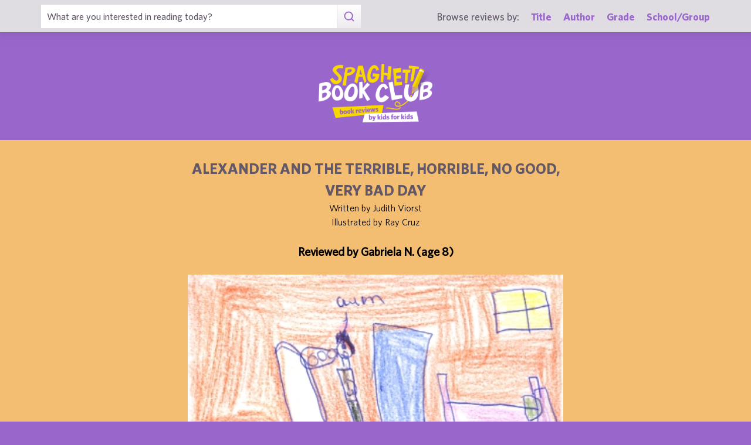

--- FILE ---
content_type: text/html; charset=UTF-8
request_url: https://spaghettibookclub.org/review.php?reviewId=12801
body_size: 2122
content:
<hey>1</hey>		<!doctype html>
		<html>
		   <head>
        <meta charset="utf-8" />
        <meta property="description" content="The largest site of children's book reviews written and illustrated by kids for kids. Read our reviews or submit your own!" />
<meta property="og:description" content="The book is about a boy named Alexander who had a very bad day.  His day keeps on getting even worse.  First he is at home.  Next inside the car, then the cafeteria, then at the dentist, in the driveway, shoe store and post office.  

I think if he just listened he will have a good day.  I like the book because the dentist said that he has cavities.  I like this part because Alexander said he would be in Canada on Wednesday (when the dentist told him he'd have to come back).  I thought that part was funny because I knew he didn't really have to go to Canada.  When he got to the shoe store he had to get white sneakers.  I like these parts because he was very angry.  It was a little funny.  My favorite part is that he had gum in his hair.  When he had gum is in his hair, his hair was pointy and sticking out to the side and he said that that's what he gets for sleeping with gum in his hair.

I recommend this book to ages 5 and up." />
<meta property="og:type" content="article" />
<meta property="og:title" content="Spaghetti Book Club: Alexander and the Terrible, Horrible, No Good, Very Bad Day" />
<meta property="og:image" content="https://www.spaghettibookclub.org/user-image/26448.jpg" />
        <title>Alexander and the Terrible, Horrible, No Good, Very Bad Day</title>
        <script src="https://www.google.com/recaptcha/api.js" async defer></script>
        <meta name="viewport" content="initial-scale=1.0" />
        <link href="assets/css/layout.css" rel="stylesheet" media="all" />
		<link href="assets/css/SlideShow.css" rel="stylesheet" media="all" />
		<link href="assets/css/Extra.css" rel="stylesheet" media="all" />

        <script src="assets/js/all.min.js"></script>
		<script src="assets/js/SlideShow.js"></script>
        <script language="javascript">
        
        function targetPopup(form) {
            window.open('', 'formpopup', 'width=400,height=400,resizeable,scrollbars');
             form.target = 'formpopup';
        }
        
        function check_recaptcha() {

            const recaptcha_box_checked = (grecaptcha.getResponse()) ? true : false;
        
            if (recaptcha_box_checked) { 
                return true;
            }
            else {
                alert("You must check the 'I am not a robot' box before you can start a game!");
                return false;
            }
        }

        </script>			
		

	<meta content="book reviews, book reviews by kids for kids, children, children's
book reviews, by kids, by children, for kids, for children, great books for kids, children's literature, publishing, publishing student book reviews, Spaghetti Book Club" name="keywords" />




    </head>
	<body class="page_home" >
	<section class="block find_bar">

    <div class="container">

        <form class="search" method="post" action="title.php">
            <input type="text"  name="searchByTitle" class="type_text" placeholder="What are you interested in reading today?" /><!--
        /--><button><span class="irp">Search</span></button>
        </form><!--

    /--><div>
            <h3>Browse reviews by:</h3><!--
        /--><ul>
                <li><a href="title.php">Title</a></li><!--
            /--><li><a href="author.php">Author</a></li><!--
            /--><li><a href="grades.php">Grade</a></li><!--
            /--><li><a href="school-list.php">School/Group</a></li>
            </ul>
        </div>

    </div><!-- end container -->

</section><!-- end find_bar -->

<section class="block header header_basic">

    <header class="container"> 
		<h1><a href="index.php">
			<span class="irp">Spaghetti Book Club - Book Reviews by Kids for Kids</span>
		</a></h1>
    </header><!-- end container -->

</section><!-- end header -->	<main>
	    <section class="block">
	<div style="background-color:#F3BD72;color:black">
        <div class="container max700 content space" >
         
            
<div class="center">
<h2 class="c1">Alexander and the Terrible, Horrible, No Good, Very Bad Day</h2>
<p>
Written by Judith Viorst
</p>
<p>Illustrated by Ray Cruz</p><br/>

<h3 class="bold">
    Reviewed by 
    Gabriela N. (age 8)</h3>
<br/><img src="/user-image/26448.jpg" alt="Alexander and the Terrible, Horrible, No Good, Very Bad Day" class="" /></div>
<p></p>
<div class="review">
    <p>The book is about a boy named Alexander who had a very bad day.  His day keeps on getting even worse.  First he is at home.  Next inside the car, then the cafeteria, then at the dentist, in the driveway, shoe store and post office.  </p><p>I think if he just listened he will have a good day.  I like the book because the dentist said that he has cavities.  I like this part because Alexander said he would be in Canada on Wednesday (when the dentist told him he'd have to come back).  I thought that part was funny because I knew he didn't really have to go to Canada.  When he got to the shoe store he had to get white sneakers.  I like these parts because he was very angry.  It was a little funny.  My favorite part is that he had gum in his hair.  When he had gum is in his hair, his hair was pointy and sticking out to the side and he said that that's what he gets for sleeping with gum in his hair.</p><p>I recommend this book to ages 5 and up.</p></div>
<div class="center">
<a href="student.php?studentId=14159">Gabriela N.</a><br/>is a student in<br/><a href="class.php?classId=1233">Ms.Rodriguez's 1st/2nd Grade Class</a>			</div>
		</div>
		</div>
	</section>
			</main>
	
	<footer class="block footer footer_basic">
        
    <div class="container">

        <nav>
            <ul>
                <li class="copyright center">©1999-2025 Happy Medium Productions, Inc.</li>
            </ul>
        </nav>
    
    </div><!-- end container -->

</footer><!-- end footer -->	</body>
	</html>
